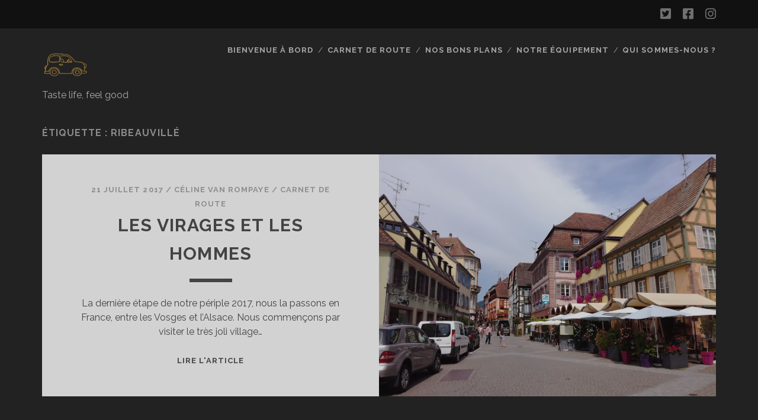

--- FILE ---
content_type: text/html; charset=UTF-8
request_url: https://www.lavoiturejaune.com/tag/ribeauville/
body_size: 9390
content:
<!DOCTYPE html>
<!--[if IE 9 ]>
<html class="ie9" lang="fr-FR"> <![endif]-->
<!--[if (gt IE 9)|!(IE)]><!-->
<html lang="fr-FR"><!--<![endif]-->

<head>
	<meta name='robots' content='index, follow, max-image-preview:large, max-snippet:-1, max-video-preview:-1' />
<meta charset="UTF-8" />
<meta name="viewport" content="width=device-width, initial-scale=1" />
<meta name="template" content="Tracks 1.78" />

	<!-- This site is optimized with the Yoast SEO plugin v22.9 - https://yoast.com/wordpress/plugins/seo/ -->
	<title>Ribeauvillé Archives - La voiture jaune</title>
	<link rel="canonical" href="https://www.lavoiturejaune.com/tag/ribeauville/" />
	<meta property="og:locale" content="fr_FR" />
	<meta property="og:type" content="article" />
	<meta property="og:title" content="Ribeauvillé Archives - La voiture jaune" />
	<meta property="og:url" content="https://www.lavoiturejaune.com/tag/ribeauville/" />
	<meta property="og:site_name" content="La voiture jaune" />
	<meta property="og:image" content="https://www.lavoiturejaune.com/wp-content/uploads/2017/07/Capture-d%e2%80%99e%cc%81cran-2017-07-24-a%cc%80-21.33.25.png" />
	<meta name="twitter:card" content="summary_large_image" />
	<meta name="twitter:site" content="@lavoiturejaune" />
	<script type="application/ld+json" class="yoast-schema-graph">{"@context":"https://schema.org","@graph":[{"@type":"CollectionPage","@id":"https://www.lavoiturejaune.com/tag/ribeauville/","url":"https://www.lavoiturejaune.com/tag/ribeauville/","name":"Ribeauvillé Archives - La voiture jaune","isPartOf":{"@id":"https://www.lavoiturejaune.com/#website"},"primaryImageOfPage":{"@id":"https://www.lavoiturejaune.com/tag/ribeauville/#primaryimage"},"image":{"@id":"https://www.lavoiturejaune.com/tag/ribeauville/#primaryimage"},"thumbnailUrl":"https://www.lavoiturejaune.com/wp-content/uploads/2017/07/IMG_20170719_111301.jpg","breadcrumb":{"@id":"https://www.lavoiturejaune.com/tag/ribeauville/#breadcrumb"},"inLanguage":"fr-FR"},{"@type":"ImageObject","inLanguage":"fr-FR","@id":"https://www.lavoiturejaune.com/tag/ribeauville/#primaryimage","url":"https://www.lavoiturejaune.com/wp-content/uploads/2017/07/IMG_20170719_111301.jpg","contentUrl":"https://www.lavoiturejaune.com/wp-content/uploads/2017/07/IMG_20170719_111301.jpg","width":3264,"height":2448,"caption":"Ribeauvillé"},{"@type":"BreadcrumbList","@id":"https://www.lavoiturejaune.com/tag/ribeauville/#breadcrumb","itemListElement":[{"@type":"ListItem","position":1,"name":"Accueil","item":"https://www.lavoiturejaune.com/"},{"@type":"ListItem","position":2,"name":"Ribeauvillé"}]},{"@type":"WebSite","@id":"https://www.lavoiturejaune.com/#website","url":"https://www.lavoiturejaune.com/","name":"La voiture jaune","description":"Taste life, feel good","potentialAction":[{"@type":"SearchAction","target":{"@type":"EntryPoint","urlTemplate":"https://www.lavoiturejaune.com/?s={search_term_string}"},"query-input":"required name=search_term_string"}],"inLanguage":"fr-FR"}]}</script>
	<!-- / Yoast SEO plugin. -->


<link rel='dns-prefetch' href='//fonts.googleapis.com' />
<link rel="alternate" type="application/rss+xml" title="La voiture jaune &raquo; Flux" href="https://www.lavoiturejaune.com/feed/" />
<link rel="alternate" type="application/rss+xml" title="La voiture jaune &raquo; Flux des commentaires" href="https://www.lavoiturejaune.com/comments/feed/" />
<link rel="alternate" type="application/rss+xml" title="La voiture jaune &raquo; Flux de l’étiquette Ribeauvillé" href="https://www.lavoiturejaune.com/tag/ribeauville/feed/" />
<script type="text/javascript">
/* <![CDATA[ */
window._wpemojiSettings = {"baseUrl":"https:\/\/s.w.org\/images\/core\/emoji\/15.0.3\/72x72\/","ext":".png","svgUrl":"https:\/\/s.w.org\/images\/core\/emoji\/15.0.3\/svg\/","svgExt":".svg","source":{"concatemoji":"https:\/\/www.lavoiturejaune.com\/wp-includes\/js\/wp-emoji-release.min.js?ver=e8de724856b4f2e439bcc267fae9ff8e"}};
/*! This file is auto-generated */
!function(i,n){var o,s,e;function c(e){try{var t={supportTests:e,timestamp:(new Date).valueOf()};sessionStorage.setItem(o,JSON.stringify(t))}catch(e){}}function p(e,t,n){e.clearRect(0,0,e.canvas.width,e.canvas.height),e.fillText(t,0,0);var t=new Uint32Array(e.getImageData(0,0,e.canvas.width,e.canvas.height).data),r=(e.clearRect(0,0,e.canvas.width,e.canvas.height),e.fillText(n,0,0),new Uint32Array(e.getImageData(0,0,e.canvas.width,e.canvas.height).data));return t.every(function(e,t){return e===r[t]})}function u(e,t,n){switch(t){case"flag":return n(e,"\ud83c\udff3\ufe0f\u200d\u26a7\ufe0f","\ud83c\udff3\ufe0f\u200b\u26a7\ufe0f")?!1:!n(e,"\ud83c\uddfa\ud83c\uddf3","\ud83c\uddfa\u200b\ud83c\uddf3")&&!n(e,"\ud83c\udff4\udb40\udc67\udb40\udc62\udb40\udc65\udb40\udc6e\udb40\udc67\udb40\udc7f","\ud83c\udff4\u200b\udb40\udc67\u200b\udb40\udc62\u200b\udb40\udc65\u200b\udb40\udc6e\u200b\udb40\udc67\u200b\udb40\udc7f");case"emoji":return!n(e,"\ud83d\udc26\u200d\u2b1b","\ud83d\udc26\u200b\u2b1b")}return!1}function f(e,t,n){var r="undefined"!=typeof WorkerGlobalScope&&self instanceof WorkerGlobalScope?new OffscreenCanvas(300,150):i.createElement("canvas"),a=r.getContext("2d",{willReadFrequently:!0}),o=(a.textBaseline="top",a.font="600 32px Arial",{});return e.forEach(function(e){o[e]=t(a,e,n)}),o}function t(e){var t=i.createElement("script");t.src=e,t.defer=!0,i.head.appendChild(t)}"undefined"!=typeof Promise&&(o="wpEmojiSettingsSupports",s=["flag","emoji"],n.supports={everything:!0,everythingExceptFlag:!0},e=new Promise(function(e){i.addEventListener("DOMContentLoaded",e,{once:!0})}),new Promise(function(t){var n=function(){try{var e=JSON.parse(sessionStorage.getItem(o));if("object"==typeof e&&"number"==typeof e.timestamp&&(new Date).valueOf()<e.timestamp+604800&&"object"==typeof e.supportTests)return e.supportTests}catch(e){}return null}();if(!n){if("undefined"!=typeof Worker&&"undefined"!=typeof OffscreenCanvas&&"undefined"!=typeof URL&&URL.createObjectURL&&"undefined"!=typeof Blob)try{var e="postMessage("+f.toString()+"("+[JSON.stringify(s),u.toString(),p.toString()].join(",")+"));",r=new Blob([e],{type:"text/javascript"}),a=new Worker(URL.createObjectURL(r),{name:"wpTestEmojiSupports"});return void(a.onmessage=function(e){c(n=e.data),a.terminate(),t(n)})}catch(e){}c(n=f(s,u,p))}t(n)}).then(function(e){for(var t in e)n.supports[t]=e[t],n.supports.everything=n.supports.everything&&n.supports[t],"flag"!==t&&(n.supports.everythingExceptFlag=n.supports.everythingExceptFlag&&n.supports[t]);n.supports.everythingExceptFlag=n.supports.everythingExceptFlag&&!n.supports.flag,n.DOMReady=!1,n.readyCallback=function(){n.DOMReady=!0}}).then(function(){return e}).then(function(){var e;n.supports.everything||(n.readyCallback(),(e=n.source||{}).concatemoji?t(e.concatemoji):e.wpemoji&&e.twemoji&&(t(e.twemoji),t(e.wpemoji)))}))}((window,document),window._wpemojiSettings);
/* ]]> */
</script>
<style id='wp-emoji-styles-inline-css' type='text/css'>

	img.wp-smiley, img.emoji {
		display: inline !important;
		border: none !important;
		box-shadow: none !important;
		height: 1em !important;
		width: 1em !important;
		margin: 0 0.07em !important;
		vertical-align: -0.1em !important;
		background: none !important;
		padding: 0 !important;
	}
</style>
<link rel='stylesheet' id='wp-block-library-css' href='https://www.lavoiturejaune.com/wp-includes/css/dist/block-library/style.min.css?ver=e8de724856b4f2e439bcc267fae9ff8e' type='text/css' media='all' />
<style id='classic-theme-styles-inline-css' type='text/css'>
/*! This file is auto-generated */
.wp-block-button__link{color:#fff;background-color:#32373c;border-radius:9999px;box-shadow:none;text-decoration:none;padding:calc(.667em + 2px) calc(1.333em + 2px);font-size:1.125em}.wp-block-file__button{background:#32373c;color:#fff;text-decoration:none}
</style>
<style id='global-styles-inline-css' type='text/css'>
body{--wp--preset--color--black: #000000;--wp--preset--color--cyan-bluish-gray: #abb8c3;--wp--preset--color--white: #ffffff;--wp--preset--color--pale-pink: #f78da7;--wp--preset--color--vivid-red: #cf2e2e;--wp--preset--color--luminous-vivid-orange: #ff6900;--wp--preset--color--luminous-vivid-amber: #fcb900;--wp--preset--color--light-green-cyan: #7bdcb5;--wp--preset--color--vivid-green-cyan: #00d084;--wp--preset--color--pale-cyan-blue: #8ed1fc;--wp--preset--color--vivid-cyan-blue: #0693e3;--wp--preset--color--vivid-purple: #9b51e0;--wp--preset--gradient--vivid-cyan-blue-to-vivid-purple: linear-gradient(135deg,rgba(6,147,227,1) 0%,rgb(155,81,224) 100%);--wp--preset--gradient--light-green-cyan-to-vivid-green-cyan: linear-gradient(135deg,rgb(122,220,180) 0%,rgb(0,208,130) 100%);--wp--preset--gradient--luminous-vivid-amber-to-luminous-vivid-orange: linear-gradient(135deg,rgba(252,185,0,1) 0%,rgba(255,105,0,1) 100%);--wp--preset--gradient--luminous-vivid-orange-to-vivid-red: linear-gradient(135deg,rgba(255,105,0,1) 0%,rgb(207,46,46) 100%);--wp--preset--gradient--very-light-gray-to-cyan-bluish-gray: linear-gradient(135deg,rgb(238,238,238) 0%,rgb(169,184,195) 100%);--wp--preset--gradient--cool-to-warm-spectrum: linear-gradient(135deg,rgb(74,234,220) 0%,rgb(151,120,209) 20%,rgb(207,42,186) 40%,rgb(238,44,130) 60%,rgb(251,105,98) 80%,rgb(254,248,76) 100%);--wp--preset--gradient--blush-light-purple: linear-gradient(135deg,rgb(255,206,236) 0%,rgb(152,150,240) 100%);--wp--preset--gradient--blush-bordeaux: linear-gradient(135deg,rgb(254,205,165) 0%,rgb(254,45,45) 50%,rgb(107,0,62) 100%);--wp--preset--gradient--luminous-dusk: linear-gradient(135deg,rgb(255,203,112) 0%,rgb(199,81,192) 50%,rgb(65,88,208) 100%);--wp--preset--gradient--pale-ocean: linear-gradient(135deg,rgb(255,245,203) 0%,rgb(182,227,212) 50%,rgb(51,167,181) 100%);--wp--preset--gradient--electric-grass: linear-gradient(135deg,rgb(202,248,128) 0%,rgb(113,206,126) 100%);--wp--preset--gradient--midnight: linear-gradient(135deg,rgb(2,3,129) 0%,rgb(40,116,252) 100%);--wp--preset--font-size--small: 13px;--wp--preset--font-size--medium: 20px;--wp--preset--font-size--large: 21px;--wp--preset--font-size--x-large: 42px;--wp--preset--font-size--regular: 16px;--wp--preset--font-size--larger: 30px;--wp--preset--spacing--20: 0.44rem;--wp--preset--spacing--30: 0.67rem;--wp--preset--spacing--40: 1rem;--wp--preset--spacing--50: 1.5rem;--wp--preset--spacing--60: 2.25rem;--wp--preset--spacing--70: 3.38rem;--wp--preset--spacing--80: 5.06rem;--wp--preset--shadow--natural: 6px 6px 9px rgba(0, 0, 0, 0.2);--wp--preset--shadow--deep: 12px 12px 50px rgba(0, 0, 0, 0.4);--wp--preset--shadow--sharp: 6px 6px 0px rgba(0, 0, 0, 0.2);--wp--preset--shadow--outlined: 6px 6px 0px -3px rgba(255, 255, 255, 1), 6px 6px rgba(0, 0, 0, 1);--wp--preset--shadow--crisp: 6px 6px 0px rgba(0, 0, 0, 1);}:where(.is-layout-flex){gap: 0.5em;}:where(.is-layout-grid){gap: 0.5em;}body .is-layout-flex{display: flex;}body .is-layout-flex{flex-wrap: wrap;align-items: center;}body .is-layout-flex > *{margin: 0;}body .is-layout-grid{display: grid;}body .is-layout-grid > *{margin: 0;}:where(.wp-block-columns.is-layout-flex){gap: 2em;}:where(.wp-block-columns.is-layout-grid){gap: 2em;}:where(.wp-block-post-template.is-layout-flex){gap: 1.25em;}:where(.wp-block-post-template.is-layout-grid){gap: 1.25em;}.has-black-color{color: var(--wp--preset--color--black) !important;}.has-cyan-bluish-gray-color{color: var(--wp--preset--color--cyan-bluish-gray) !important;}.has-white-color{color: var(--wp--preset--color--white) !important;}.has-pale-pink-color{color: var(--wp--preset--color--pale-pink) !important;}.has-vivid-red-color{color: var(--wp--preset--color--vivid-red) !important;}.has-luminous-vivid-orange-color{color: var(--wp--preset--color--luminous-vivid-orange) !important;}.has-luminous-vivid-amber-color{color: var(--wp--preset--color--luminous-vivid-amber) !important;}.has-light-green-cyan-color{color: var(--wp--preset--color--light-green-cyan) !important;}.has-vivid-green-cyan-color{color: var(--wp--preset--color--vivid-green-cyan) !important;}.has-pale-cyan-blue-color{color: var(--wp--preset--color--pale-cyan-blue) !important;}.has-vivid-cyan-blue-color{color: var(--wp--preset--color--vivid-cyan-blue) !important;}.has-vivid-purple-color{color: var(--wp--preset--color--vivid-purple) !important;}.has-black-background-color{background-color: var(--wp--preset--color--black) !important;}.has-cyan-bluish-gray-background-color{background-color: var(--wp--preset--color--cyan-bluish-gray) !important;}.has-white-background-color{background-color: var(--wp--preset--color--white) !important;}.has-pale-pink-background-color{background-color: var(--wp--preset--color--pale-pink) !important;}.has-vivid-red-background-color{background-color: var(--wp--preset--color--vivid-red) !important;}.has-luminous-vivid-orange-background-color{background-color: var(--wp--preset--color--luminous-vivid-orange) !important;}.has-luminous-vivid-amber-background-color{background-color: var(--wp--preset--color--luminous-vivid-amber) !important;}.has-light-green-cyan-background-color{background-color: var(--wp--preset--color--light-green-cyan) !important;}.has-vivid-green-cyan-background-color{background-color: var(--wp--preset--color--vivid-green-cyan) !important;}.has-pale-cyan-blue-background-color{background-color: var(--wp--preset--color--pale-cyan-blue) !important;}.has-vivid-cyan-blue-background-color{background-color: var(--wp--preset--color--vivid-cyan-blue) !important;}.has-vivid-purple-background-color{background-color: var(--wp--preset--color--vivid-purple) !important;}.has-black-border-color{border-color: var(--wp--preset--color--black) !important;}.has-cyan-bluish-gray-border-color{border-color: var(--wp--preset--color--cyan-bluish-gray) !important;}.has-white-border-color{border-color: var(--wp--preset--color--white) !important;}.has-pale-pink-border-color{border-color: var(--wp--preset--color--pale-pink) !important;}.has-vivid-red-border-color{border-color: var(--wp--preset--color--vivid-red) !important;}.has-luminous-vivid-orange-border-color{border-color: var(--wp--preset--color--luminous-vivid-orange) !important;}.has-luminous-vivid-amber-border-color{border-color: var(--wp--preset--color--luminous-vivid-amber) !important;}.has-light-green-cyan-border-color{border-color: var(--wp--preset--color--light-green-cyan) !important;}.has-vivid-green-cyan-border-color{border-color: var(--wp--preset--color--vivid-green-cyan) !important;}.has-pale-cyan-blue-border-color{border-color: var(--wp--preset--color--pale-cyan-blue) !important;}.has-vivid-cyan-blue-border-color{border-color: var(--wp--preset--color--vivid-cyan-blue) !important;}.has-vivid-purple-border-color{border-color: var(--wp--preset--color--vivid-purple) !important;}.has-vivid-cyan-blue-to-vivid-purple-gradient-background{background: var(--wp--preset--gradient--vivid-cyan-blue-to-vivid-purple) !important;}.has-light-green-cyan-to-vivid-green-cyan-gradient-background{background: var(--wp--preset--gradient--light-green-cyan-to-vivid-green-cyan) !important;}.has-luminous-vivid-amber-to-luminous-vivid-orange-gradient-background{background: var(--wp--preset--gradient--luminous-vivid-amber-to-luminous-vivid-orange) !important;}.has-luminous-vivid-orange-to-vivid-red-gradient-background{background: var(--wp--preset--gradient--luminous-vivid-orange-to-vivid-red) !important;}.has-very-light-gray-to-cyan-bluish-gray-gradient-background{background: var(--wp--preset--gradient--very-light-gray-to-cyan-bluish-gray) !important;}.has-cool-to-warm-spectrum-gradient-background{background: var(--wp--preset--gradient--cool-to-warm-spectrum) !important;}.has-blush-light-purple-gradient-background{background: var(--wp--preset--gradient--blush-light-purple) !important;}.has-blush-bordeaux-gradient-background{background: var(--wp--preset--gradient--blush-bordeaux) !important;}.has-luminous-dusk-gradient-background{background: var(--wp--preset--gradient--luminous-dusk) !important;}.has-pale-ocean-gradient-background{background: var(--wp--preset--gradient--pale-ocean) !important;}.has-electric-grass-gradient-background{background: var(--wp--preset--gradient--electric-grass) !important;}.has-midnight-gradient-background{background: var(--wp--preset--gradient--midnight) !important;}.has-small-font-size{font-size: var(--wp--preset--font-size--small) !important;}.has-medium-font-size{font-size: var(--wp--preset--font-size--medium) !important;}.has-large-font-size{font-size: var(--wp--preset--font-size--large) !important;}.has-x-large-font-size{font-size: var(--wp--preset--font-size--x-large) !important;}
.wp-block-navigation a:where(:not(.wp-element-button)){color: inherit;}
:where(.wp-block-post-template.is-layout-flex){gap: 1.25em;}:where(.wp-block-post-template.is-layout-grid){gap: 1.25em;}
:where(.wp-block-columns.is-layout-flex){gap: 2em;}:where(.wp-block-columns.is-layout-grid){gap: 2em;}
.wp-block-pullquote{font-size: 1.5em;line-height: 1.6;}
</style>
<link rel='stylesheet' id='ct-tracks-google-fonts-css' href='//fonts.googleapis.com/css?family=Raleway%3A400%2C700&#038;subset=latin%2Clatin-ext&#038;display=swap&#038;ver=6.5.7' type='text/css' media='all' />
<link rel='stylesheet' id='ct-tracks-font-awesome-css' href='https://www.lavoiturejaune.com/wp-content/themes/tracks/assets/font-awesome/css/all.min.css?ver=e8de724856b4f2e439bcc267fae9ff8e' type='text/css' media='all' />
<link rel='stylesheet' id='ct-tracks-style-css' href='https://www.lavoiturejaune.com/wp-content/themes/tracks/style.css?ver=e8de724856b4f2e439bcc267fae9ff8e' type='text/css' media='all' />
<script type="text/javascript" src="https://www.lavoiturejaune.com/wp-includes/js/jquery/jquery.min.js?ver=3.7.1" id="jquery-core-js"></script>
<script type="text/javascript" src="https://www.lavoiturejaune.com/wp-includes/js/jquery/jquery-migrate.min.js?ver=3.4.1" id="jquery-migrate-js"></script>
<link rel="https://api.w.org/" href="https://www.lavoiturejaune.com/wp-json/" /><link rel="alternate" type="application/json" href="https://www.lavoiturejaune.com/wp-json/wp/v2/tags/74" /><link rel="EditURI" type="application/rsd+xml" title="RSD" href="https://www.lavoiturejaune.com/xmlrpc.php?rsd" />
<style>[class*=" icon-oc-"],[class^=icon-oc-]{speak:none;font-style:normal;font-weight:400;font-variant:normal;text-transform:none;line-height:1;-webkit-font-smoothing:antialiased;-moz-osx-font-smoothing:grayscale}.icon-oc-one-com-white-32px-fill:before{content:"901"}.icon-oc-one-com:before{content:"900"}#one-com-icon,.toplevel_page_onecom-wp .wp-menu-image{speak:none;display:flex;align-items:center;justify-content:center;text-transform:none;line-height:1;-webkit-font-smoothing:antialiased;-moz-osx-font-smoothing:grayscale}.onecom-wp-admin-bar-item>a,.toplevel_page_onecom-wp>.wp-menu-name{font-size:16px;font-weight:400;line-height:1}.toplevel_page_onecom-wp>.wp-menu-name img{width:69px;height:9px;}.wp-submenu-wrap.wp-submenu>.wp-submenu-head>img{width:88px;height:auto}.onecom-wp-admin-bar-item>a img{height:7px!important}.onecom-wp-admin-bar-item>a img,.toplevel_page_onecom-wp>.wp-menu-name img{opacity:.8}.onecom-wp-admin-bar-item.hover>a img,.toplevel_page_onecom-wp.wp-has-current-submenu>.wp-menu-name img,li.opensub>a.toplevel_page_onecom-wp>.wp-menu-name img{opacity:1}#one-com-icon:before,.onecom-wp-admin-bar-item>a:before,.toplevel_page_onecom-wp>.wp-menu-image:before{content:'';position:static!important;background-color:rgba(240,245,250,.4);border-radius:102px;width:18px;height:18px;padding:0!important}.onecom-wp-admin-bar-item>a:before{width:14px;height:14px}.onecom-wp-admin-bar-item.hover>a:before,.toplevel_page_onecom-wp.opensub>a>.wp-menu-image:before,.toplevel_page_onecom-wp.wp-has-current-submenu>.wp-menu-image:before{background-color:#76b82a}.onecom-wp-admin-bar-item>a{display:inline-flex!important;align-items:center;justify-content:center}#one-com-logo-wrapper{font-size:4em}#one-com-icon{vertical-align:middle}.imagify-welcome{display:none !important;}</style><script type="text/javascript">
(function(url){
	if(/(?:Chrome\/26\.0\.1410\.63 Safari\/537\.31|WordfenceTestMonBot)/.test(navigator.userAgent)){ return; }
	var addEvent = function(evt, handler) {
		if (window.addEventListener) {
			document.addEventListener(evt, handler, false);
		} else if (window.attachEvent) {
			document.attachEvent('on' + evt, handler);
		}
	};
	var removeEvent = function(evt, handler) {
		if (window.removeEventListener) {
			document.removeEventListener(evt, handler, false);
		} else if (window.detachEvent) {
			document.detachEvent('on' + evt, handler);
		}
	};
	var evts = 'contextmenu dblclick drag dragend dragenter dragleave dragover dragstart drop keydown keypress keyup mousedown mousemove mouseout mouseover mouseup mousewheel scroll'.split(' ');
	var logHuman = function() {
		if (window.wfLogHumanRan) { return; }
		window.wfLogHumanRan = true;
		var wfscr = document.createElement('script');
		wfscr.type = 'text/javascript';
		wfscr.async = true;
		wfscr.src = url + '&r=' + Math.random();
		(document.getElementsByTagName('head')[0]||document.getElementsByTagName('body')[0]).appendChild(wfscr);
		for (var i = 0; i < evts.length; i++) {
			removeEvent(evts[i], logHuman);
		}
	};
	for (var i = 0; i < evts.length; i++) {
		addEvent(evts[i], logHuman);
	}
})('//www.lavoiturejaune.com/?wordfence_lh=1&hid=F7EDFE049C7831A71719E87EBF0C0B61');
</script><link rel="icon" href="https://www.lavoiturejaune.com/wp-content/uploads/2017/06/cropped-LaVoitureJaune_LogoCARRE-1-32x32.png" sizes="32x32" />
<link rel="icon" href="https://www.lavoiturejaune.com/wp-content/uploads/2017/06/cropped-LaVoitureJaune_LogoCARRE-1-192x192.png" sizes="192x192" />
<link rel="apple-touch-icon" href="https://www.lavoiturejaune.com/wp-content/uploads/2017/06/cropped-LaVoitureJaune_LogoCARRE-1-180x180.png" />
<meta name="msapplication-TileImage" content="https://www.lavoiturejaune.com/wp-content/uploads/2017/06/cropped-LaVoitureJaune_LogoCARRE-1-270x270.png" />
</head>

<body data-rsssl=1 id="tracks" class="archive tag tag-ribeauville tag-74 ct-body not-front standard">
			<div id="overflow-container" class="overflow-container">
		<a class="skip-content" href="#main">Aller au contenu</a>
				<header id="site-header" class="site-header" role="banner">
			<div class='top-navigation'><div class='container'><ul class="social-media-icons">				<li>
					<a class="twitter" target="_blank"
					   href="http://www.twitter.com/lavoiturejaune">
						<i class="fab fa-twitter-square" title="twitter"></i>
						<span class="screen-reader-text">twitter</span>
					</a>
				</li>
								<li>
					<a class="facebook" target="_blank"
					   href="https://www.facebook.com/Lavoiturejaune-1898519713763189/">
						<i class="fab fa-facebook-square" title="facebook"></i>
						<span class="screen-reader-text">facebook</span>
					</a>
				</li>
								<li>
					<a class="instagram" target="_blank"
					   href="http://www.instagram.com/lavoiturejaune">
						<i class="fab fa-instagram" title="instagram"></i>
						<span class="screen-reader-text">instagram</span>
					</a>
				</li>
				</ul></div></div>						<div class="container">
				<div id="title-info" class="title-info">
					<div id='site-title' class='site-title'><a href='https://www.lavoiturejaune.com'><span class='screen-reader-text'>La voiture jaune</span><img class='logo' src='https://www.lavoiturejaune.com/wp-content/uploads/2017/06/cropped-LaVoitureJaune_Logo-2.png' alt='La voiture jaune' /></a></div>				</div>
				<button id="toggle-navigation" class="toggle-navigation">
	<i class="fas fa-bars"></i>
</button>

<div id="menu-primary-tracks" class="menu-primary-tracks"></div>
<div id="menu-primary" class="menu-container menu-primary" role="navigation">

			<p class="site-description tagline">
			Taste life, feel good		</p>
	<div class="menu"><ul id="menu-primary-items" class="menu-primary-items"><li id="menu-item-83" class="menu-item menu-item-type-post_type menu-item-object-page menu-item-home menu-item-83"><a href="https://www.lavoiturejaune.com/">Bienvenue à bord</a></li>
<li id="menu-item-139" class="menu-item menu-item-type-taxonomy menu-item-object-category menu-item-139"><a href="https://www.lavoiturejaune.com/category/carnet-de-route/">Carnet de route</a></li>
<li id="menu-item-140" class="menu-item menu-item-type-taxonomy menu-item-object-category menu-item-140"><a href="https://www.lavoiturejaune.com/category/nos-bons-plans/">Nos bons plans</a></li>
<li id="menu-item-141" class="menu-item menu-item-type-taxonomy menu-item-object-category menu-item-141"><a href="https://www.lavoiturejaune.com/category/notre-equipement/">Notre équipement</a></li>
<li id="menu-item-85" class="menu-item menu-item-type-post_type menu-item-object-page menu-item-85"><a href="https://www.lavoiturejaune.com/contact/">Qui sommes-nous ?</a></li>
</ul></div></div>			</div>
		</header>
						<div id="main" class="main" role="main">
			

<div class='archive-header'>
	<h1>Étiquette : <span>Ribeauvillé</span></h1>
	</div>
	<div id="loop-container" class="loop-container">
		<div class="post-771 post type-post status-publish format-standard has-post-thumbnail hentry category-carnet-de-route tag-france tag-kaysersberg tag-ribeauville tag-roadtrip2017 tag-struthof excerpt full-without-featured odd excerpt-1">
	<a class="featured-image-link" href="https://www.lavoiturejaune.com/2017/07/21/les-virages-et-les-hommes/"><div class='featured-image' style='background-image: url(https://www.lavoiturejaune.com/wp-content/uploads/2017/07/IMG_20170719_111301-1024x768.jpg)'></div></a>	<div class="excerpt-container">
		<div class="excerpt-meta">
				<span class="date">21 juillet 2017</span>	<span> / </span>	<span class="author"><a href="https://www.lavoiturejaune.com/author/celinevr/" title="Articles par Céline Van Rompaye" rel="author">Céline Van Rompaye</a></span>	<span> / </span>	<span class="category">
	<a href='https://www.lavoiturejaune.com/category/carnet-de-route/'>Carnet de route</a>	</span>		</div>
		<div class='excerpt-header'>
			<h2 class='excerpt-title'>
				<a href="https://www.lavoiturejaune.com/2017/07/21/les-virages-et-les-hommes/">Les virages et les hommes</a>
			</h2>
		</div>
		<div class='excerpt-content'>
			<article>
				<p>La dernière étape de notre périple 2017, nous la passons en France, entre les Vosges et l’Alsace. Nous commençons par visiter le très joli village&#8230;</p>
<div class="more-link-wrapper"><a class="more-link" href="https://www.lavoiturejaune.com/2017/07/21/les-virages-et-les-hommes/">Lire l&#039;article<span class="screen-reader-text">Les virages et les hommes</span></a></div>
			</article>
		</div>
	</div>
</div>	</div>

</div> <!-- .main -->

<footer id="site-footer" class="site-footer" role="contentinfo">
	<div id='site-title' class='site-title'><a href='https://www.lavoiturejaune.com'>La voiture jaune</a></div>	<ul class="social-media-icons">				<li>
					<a class="twitter" target="_blank"
					   href="http://www.twitter.com/lavoiturejaune">
						<i class="fab fa-twitter-square" title="twitter"></i>
						<span class="screen-reader-text">twitter</span>
					</a>
				</li>
								<li>
					<a class="facebook" target="_blank"
					   href="https://www.facebook.com/Lavoiturejaune-1898519713763189/">
						<i class="fab fa-facebook-square" title="facebook"></i>
						<span class="screen-reader-text">facebook</span>
					</a>
				</li>
								<li>
					<a class="instagram" target="_blank"
					   href="http://www.instagram.com/lavoiturejaune">
						<i class="fab fa-instagram" title="instagram"></i>
						<span class="screen-reader-text">instagram</span>
					</a>
				</li>
				</ul>	<div class="sidebar sidebar-footer active-3" id="sidebar-footer">
		<section id="categories-8" class="widget widget_categories"><h4 class="widget-title">Catégories</h4>
			<ul>
					<li class="cat-item cat-item-5"><a href="https://www.lavoiturejaune.com/category/carnet-de-route/">Carnet de route</a>
</li>
	<li class="cat-item cat-item-11"><a href="https://www.lavoiturejaune.com/category/nos-bons-plans/communiquer/">Communiquer</a>
</li>
	<li class="cat-item cat-item-8"><a href="https://www.lavoiturejaune.com/category/nos-bons-plans/dormir/">Dormir</a>
</li>
	<li class="cat-item cat-item-17"><a href="https://www.lavoiturejaune.com/category/notre-equipement/la-vie-quotidienne/">La vie quotidienne</a>
</li>
	<li class="cat-item cat-item-15"><a href="https://www.lavoiturejaune.com/category/notre-equipement/la-voiture-jaune/">La Voiture Jaune</a>
</li>
	<li class="cat-item cat-item-16"><a href="https://www.lavoiturejaune.com/category/notre-equipement/le-materiel/">Le matériel</a>
</li>
	<li class="cat-item cat-item-7"><a href="https://www.lavoiturejaune.com/category/nos-bons-plans/manger/">Manger</a>
</li>
	<li class="cat-item cat-item-6"><a href="https://www.lavoiturejaune.com/category/nos-bons-plans/">Nos bons plans</a>
</li>
	<li class="cat-item cat-item-14"><a href="https://www.lavoiturejaune.com/category/notre-equipement/">Notre équipement</a>
</li>
	<li class="cat-item cat-item-13"><a href="https://www.lavoiturejaune.com/category/nos-bons-plans/semerveiller/">S&#039;émerveiller</a>
</li>
	<li class="cat-item cat-item-10"><a href="https://www.lavoiturejaune.com/category/nos-bons-plans/se-deplacer/">Se déplacer</a>
</li>
	<li class="cat-item cat-item-19"><a href="https://www.lavoiturejaune.com/category/videos/">Vidéos</a>
</li>
			</ul>

			</section><section id="tag_cloud-5" class="widget widget_tag_cloud"><h4 class="widget-title">Étiquettes</h4><div class="tagcloud"><a href="https://www.lavoiturejaune.com/tag/allemagne/" class="tag-cloud-link tag-link-58 tag-link-position-1" style="font-size: 10.377358490566pt;" aria-label="Allemagne (2 éléments)">Allemagne</a>
<a href="https://www.lavoiturejaune.com/tag/baie-de-somme/" class="tag-cloud-link tag-link-79 tag-link-position-2" style="font-size: 8pt;" aria-label="Baie de Somme (1 élément)">Baie de Somme</a>
<a href="https://www.lavoiturejaune.com/tag/belgique/" class="tag-cloud-link tag-link-78 tag-link-position-3" style="font-size: 11.962264150943pt;" aria-label="Belgique (3 éléments)">Belgique</a>
<a href="https://www.lavoiturejaune.com/tag/bologne/" class="tag-cloud-link tag-link-88 tag-link-position-4" style="font-size: 8pt;" aria-label="Bologne (1 élément)">Bologne</a>
<a href="https://www.lavoiturejaune.com/tag/boninne/" class="tag-cloud-link tag-link-20 tag-link-position-5" style="font-size: 10.377358490566pt;" aria-label="Boninne (2 éléments)">Boninne</a>
<a href="https://www.lavoiturejaune.com/tag/canada/" class="tag-cloud-link tag-link-38 tag-link-position-6" style="font-size: 20.283018867925pt;" aria-label="Canada (16 éléments)">Canada</a>
<a href="https://www.lavoiturejaune.com/tag/cap-blanc-nez/" class="tag-cloud-link tag-link-81 tag-link-position-7" style="font-size: 8pt;" aria-label="Cap Blanc Nez (1 élément)">Cap Blanc Nez</a>
<a href="https://www.lavoiturejaune.com/tag/cap-gris-nez/" class="tag-cloud-link tag-link-80 tag-link-position-8" style="font-size: 8pt;" aria-label="Cap Gris Nez (1 élément)">Cap Gris Nez</a>
<a href="https://www.lavoiturejaune.com/tag/charleroi/" class="tag-cloud-link tag-link-114 tag-link-position-9" style="font-size: 8pt;" aria-label="Charleroi (1 élément)">Charleroi</a>
<a href="https://www.lavoiturejaune.com/tag/croatie/" class="tag-cloud-link tag-link-63 tag-link-position-10" style="font-size: 13.283018867925pt;" aria-label="Croatie (4 éléments)">Croatie</a>
<a href="https://www.lavoiturejaune.com/tag/come/" class="tag-cloud-link tag-link-87 tag-link-position-11" style="font-size: 8pt;" aria-label="côme (1 élément)">côme</a>
<a href="https://www.lavoiturejaune.com/tag/dart/" class="tag-cloud-link tag-link-105 tag-link-position-12" style="font-size: 8pt;" aria-label="DART (1 élément)">DART</a>
<a href="https://www.lavoiturejaune.com/tag/dublin/" class="tag-cloud-link tag-link-102 tag-link-position-13" style="font-size: 10.377358490566pt;" aria-label="Dublin (2 éléments)">Dublin</a>
<a href="https://www.lavoiturejaune.com/tag/florence/" class="tag-cloud-link tag-link-89 tag-link-position-14" style="font-size: 8pt;" aria-label="Florence (1 élément)">Florence</a>
<a href="https://www.lavoiturejaune.com/tag/france/" class="tag-cloud-link tag-link-73 tag-link-position-15" style="font-size: 15.264150943396pt;" aria-label="France (6 éléments)">France</a>
<a href="https://www.lavoiturejaune.com/tag/heidelberg/" class="tag-cloud-link tag-link-57 tag-link-position-16" style="font-size: 10.377358490566pt;" aria-label="Heidelberg (2 éléments)">Heidelberg</a>
<a href="https://www.lavoiturejaune.com/tag/hornu/" class="tag-cloud-link tag-link-112 tag-link-position-17" style="font-size: 8pt;" aria-label="Hornu (1 élément)">Hornu</a>
<a href="https://www.lavoiturejaune.com/tag/howth/" class="tag-cloud-link tag-link-104 tag-link-position-18" style="font-size: 8pt;" aria-label="Howth (1 élément)">Howth</a>
<a href="https://www.lavoiturejaune.com/tag/irlande/" class="tag-cloud-link tag-link-101 tag-link-position-19" style="font-size: 10.377358490566pt;" aria-label="Irlande (2 éléments)">Irlande</a>
<a href="https://www.lavoiturejaune.com/tag/italie/" class="tag-cloud-link tag-link-70 tag-link-position-20" style="font-size: 17.77358490566pt;" aria-label="Italie (10 éléments)">Italie</a>
<a href="https://www.lavoiturejaune.com/tag/lac-de-trasimene/" class="tag-cloud-link tag-link-91 tag-link-position-21" style="font-size: 8pt;" aria-label="Lac de Trasimène (1 élément)">Lac de Trasimène</a>
<a href="https://www.lavoiturejaune.com/tag/lacs-de-leau-dheure/" class="tag-cloud-link tag-link-115 tag-link-position-22" style="font-size: 8pt;" aria-label="Lacs de l’eau d’Heure (1 élément)">Lacs de l’eau d’Heure</a>
<a href="https://www.lavoiturejaune.com/tag/la-hulpe/" class="tag-cloud-link tag-link-110 tag-link-position-23" style="font-size: 8pt;" aria-label="La Hulpe (1 élément)">La Hulpe</a>
<a href="https://www.lavoiturejaune.com/tag/liege/" class="tag-cloud-link tag-link-108 tag-link-position-24" style="font-size: 10.377358490566pt;" aria-label="Liège (2 éléments)">Liège</a>
<a href="https://www.lavoiturejaune.com/tag/ljubljana/" class="tag-cloud-link tag-link-61 tag-link-position-25" style="font-size: 10.377358490566pt;" aria-label="Ljubljana (2 éléments)">Ljubljana</a>
<a href="https://www.lavoiturejaune.com/tag/memphis/" class="tag-cloud-link tag-link-41 tag-link-position-26" style="font-size: 10.377358490566pt;" aria-label="Memphis (2 éléments)">Memphis</a>
<a href="https://www.lavoiturejaune.com/tag/miami/" class="tag-cloud-link tag-link-31 tag-link-position-27" style="font-size: 10.377358490566pt;" aria-label="Miami (2 éléments)">Miami</a>
<a href="https://www.lavoiturejaune.com/tag/middelkerke/" class="tag-cloud-link tag-link-84 tag-link-position-28" style="font-size: 8pt;" aria-label="Middelkerke (1 élément)">Middelkerke</a>
<a href="https://www.lavoiturejaune.com/tag/montreal/" class="tag-cloud-link tag-link-21 tag-link-position-29" style="font-size: 20.283018867925pt;" aria-label="Montréal (16 éléments)">Montréal</a>
<a href="https://www.lavoiturejaune.com/tag/mulhouse/" class="tag-cloud-link tag-link-86 tag-link-position-30" style="font-size: 8pt;" aria-label="Mulhouse (1 élément)">Mulhouse</a>
<a href="https://www.lavoiturejaune.com/tag/new-york/" class="tag-cloud-link tag-link-28 tag-link-position-31" style="font-size: 13.283018867925pt;" aria-label="New York (4 éléments)">New York</a>
<a href="https://www.lavoiturejaune.com/tag/plitvice/" class="tag-cloud-link tag-link-55 tag-link-position-32" style="font-size: 10.377358490566pt;" aria-label="Plitvice (2 éléments)">Plitvice</a>
<a href="https://www.lavoiturejaune.com/tag/roadtrip2017/" class="tag-cloud-link tag-link-56 tag-link-position-33" style="font-size: 18.698113207547pt;" aria-label="Roadtrip2017 (12 éléments)">Roadtrip2017</a>
<a href="https://www.lavoiturejaune.com/tag/rome/" class="tag-cloud-link tag-link-85 tag-link-position-34" style="font-size: 10.377358490566pt;" aria-label="Rome (2 éléments)">Rome</a>
<a href="https://www.lavoiturejaune.com/tag/salzbourg/" class="tag-cloud-link tag-link-59 tag-link-position-35" style="font-size: 10.377358490566pt;" aria-label="Salzbourg (2 éléments)">Salzbourg</a>
<a href="https://www.lavoiturejaune.com/tag/savannah/" class="tag-cloud-link tag-link-37 tag-link-position-36" style="font-size: 10.377358490566pt;" aria-label="Savannah (2 éléments)">Savannah</a>
<a href="https://www.lavoiturejaune.com/tag/slovenie/" class="tag-cloud-link tag-link-62 tag-link-position-37" style="font-size: 10.377358490566pt;" aria-label="Slovénie (2 éléments)">Slovénie</a>
<a href="https://www.lavoiturejaune.com/tag/thieu/" class="tag-cloud-link tag-link-113 tag-link-position-38" style="font-size: 10.377358490566pt;" aria-label="Thieu (2 éléments)">Thieu</a>
<a href="https://www.lavoiturejaune.com/tag/usa/" class="tag-cloud-link tag-link-32 tag-link-position-39" style="font-size: 22pt;" aria-label="USA (22 éléments)">USA</a>
<a href="https://www.lavoiturejaune.com/tag/vw/" class="tag-cloud-link tag-link-22 tag-link-position-40" style="font-size: 10.377358490566pt;" aria-label="VW (2 éléments)">VW</a>
<a href="https://www.lavoiturejaune.com/tag/wallonie/" class="tag-cloud-link tag-link-111 tag-link-position-41" style="font-size: 11.962264150943pt;" aria-label="Wallonie (3 éléments)">Wallonie</a>
<a href="https://www.lavoiturejaune.com/tag/washington-dc/" class="tag-cloud-link tag-link-50 tag-link-position-42" style="font-size: 10.377358490566pt;" aria-label="Washington DC (2 éléments)">Washington DC</a>
<a href="https://www.lavoiturejaune.com/tag/wicklow/" class="tag-cloud-link tag-link-103 tag-link-position-43" style="font-size: 8pt;" aria-label="Wicklow (1 élément)">Wicklow</a>
<a href="https://www.lavoiturejaune.com/tag/wimereux/" class="tag-cloud-link tag-link-83 tag-link-position-44" style="font-size: 8pt;" aria-label="Wimereux (1 élément)">Wimereux</a>
<a href="https://www.lavoiturejaune.com/tag/wissant/" class="tag-cloud-link tag-link-82 tag-link-position-45" style="font-size: 8pt;" aria-label="Wissant (1 élément)">Wissant</a></div>
</section><section id="facebook_page_plugin_widget-2" class="widget widget_facebook_page_plugin_widget"><h4 class="widget-title">Suivez-nous!</h4><div class="cameronjonesweb_facebook_page_plugin" data-version="1.9.1" data-implementation="widget" id="pbtnyulHL4yofDp" data-method="sdk"><div id="fb-root"></div><script async defer crossorigin="anonymous" src="https://connect.facebook.net/fr_FR/sdk.js#xfbml=1&version=v17.0"></script><div class="fb-page" data-href="https://facebook.com/Lavoiturejaune"  data-width="340" data-max-width="340" data-height="130" data-hide-cover="false" data-show-facepile="true" data-hide-cta="false" data-small-header="false" data-adapt-container-width="true"><div class="fb-xfbml-parse-ignore"><blockquote cite="https://www.facebook.com/Lavoiturejaune"><a href="https://www.facebook.com/Lavoiturejaune">https://www.facebook.com/Lavoiturejaune</a></blockquote></div></div></div></section>	</div>
	<div class="design-credit">
		<p>
			Suivez les sympathiques pérégrinations routières de deux accros du voyage © LA VOITURE JAUNE		</p>
	</div>
</footer>

	<button id="return-top" class="return-top">
		<i class="fas fa-arrow-up"></i>
	</button>

</div><!-- .overflow-container -->


<script type="text/javascript" src="https://www.lavoiturejaune.com/wp-content/themes/tracks/js/build/production.min.js?ver=e8de724856b4f2e439bcc267fae9ff8e" id="ct-tracks-production-js"></script>
<script type="text/javascript" src="https://www.lavoiturejaune.com/wp-content/plugins/facebook-page-feed-graph-api/js/responsive.min.js?ver=1.9.1" id="facebook-page-plugin-responsive-script-js"></script>
<script id="ocvars">var ocSiteMeta = {plugins: {"a3e4aa5d9179da09d8af9b6802f861a8": 1,"a3fe9dc9824eccbd72b7e5263258ab2c": 0}}</script></body>
</html>